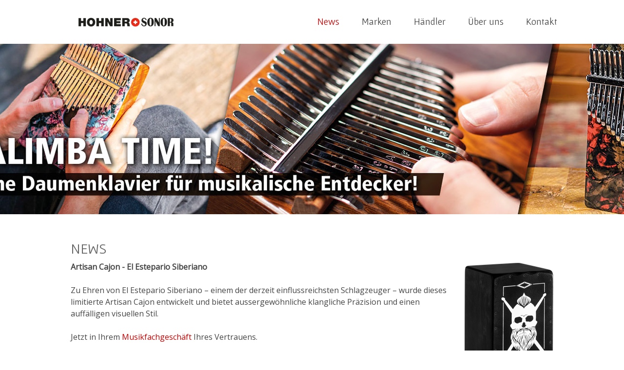

--- FILE ---
content_type: text/html; charset=UTF-8
request_url: https://www.hohner-sonor.ch/
body_size: 16414
content:
<!DOCTYPE html>
<html lang="de-DE"><head>
    <meta charset="utf-8"/>
    <link rel="dns-prefetch preconnect" href="https://u.jimcdn.com/" crossorigin="anonymous"/>
<link rel="dns-prefetch preconnect" href="https://assets.jimstatic.com/" crossorigin="anonymous"/>
<link rel="dns-prefetch preconnect" href="https://image.jimcdn.com" crossorigin="anonymous"/>
<link rel="dns-prefetch preconnect" href="https://fonts.jimstatic.com" crossorigin="anonymous"/>
<meta name="viewport" content="width=device-width, initial-scale=1"/>
<meta http-equiv="X-UA-Compatible" content="IE=edge"/>
<meta name="description" content="Der offizielle Schweizer Vertrieb namhafter Musikinstrumenten Marken wie Hohner, Sonor, Meinl, Ortega, Flight uvm."/>
<meta name="robots" content="index, follow, archive"/>
<meta property="st:section" content="Der offizielle Schweizer Vertrieb namhafter Musikinstrumenten Marken wie Hohner, Sonor, Meinl, Ortega, Flight uvm."/>
<meta name="generator" content="Jimdo Creator"/>
<meta name="twitter:title" content="Home"/>
<meta name="twitter:description" content="Der offizielle Schweizer Vertrieb namhafter Musikinstrumenten Marken wie Hohner, Sonor, Meinl, Ortega, Flight uvm."/>
<meta name="twitter:card" content="summary_large_image"/>
<meta property="og:url" content="https://www.hohner-sonor.ch/"/>
<meta property="og:title" content="Home"/>
<meta property="og:description" content="Der offizielle Schweizer Vertrieb namhafter Musikinstrumenten Marken wie Hohner, Sonor, Meinl, Ortega, Flight uvm."/>
<meta property="og:type" content="website"/>
<meta property="og:locale" content="de_DE"/>
<meta property="og:site_name" content="HOHNER-SONOR AG"/>
<meta name="twitter:image" content="https://image.jimcdn.com/app/cms/image/transf/dimension=1920x1024:format=png/path/s28c5faae752b8a25/image/id5c55feaa9a2e175/version/1763722107/image.png"/>
<meta property="og:image" content="https://image.jimcdn.com/app/cms/image/transf/dimension=1920x1024:format=png/path/s28c5faae752b8a25/image/id5c55feaa9a2e175/version/1763722107/image.png"/>
<meta property="og:image:width" content="705"/>
<meta property="og:image:height" content="1024"/>
<meta property="og:image:secure_url" content="https://image.jimcdn.com/app/cms/image/transf/dimension=1920x1024:format=png/path/s28c5faae752b8a25/image/id5c55feaa9a2e175/version/1763722107/image.png"/><title>Home - HOHNER-SONOR AG</title>
<link rel="shortcut icon" href="https://u.jimcdn.com/cms/o/s28c5faae752b8a25/img/favicon.png?t=1500369984"/>
    
<link rel="canonical" href="https://www.hohner-sonor.ch/"/>

        <script src="https://assets.jimstatic.com/ckies.js.7c38a5f4f8d944ade39b.js"></script>

        <script src="https://assets.jimstatic.com/cookieControl.js.b05bf5f4339fa83b8e79.js"></script>
    <script>window.CookieControlSet.setToNormal();</script>

    <style>html,body{margin:0}.hidden{display:none}.n{padding:5px}#cc-website-title a {text-decoration: none}.cc-m-image-align-1{text-align:left}.cc-m-image-align-2{text-align:right}.cc-m-image-align-3{text-align:center}</style>

        <link href="https://u.jimcdn.com/cms/o/s28c5faae752b8a25/layout/dm_14b7ee604b94d6c91ec418678bb6da3a/css/layout.css?t=1760692912" rel="stylesheet" type="text/css" id="jimdo_layout_css"/>
<script>     /* <![CDATA[ */     /*!  loadCss [c]2014 @scottjehl, Filament Group, Inc.  Licensed MIT */     window.loadCSS = window.loadCss = function(e,n,t){var r,l=window.document,a=l.createElement("link");if(n)r=n;else{var i=(l.body||l.getElementsByTagName("head")[0]).childNodes;r=i[i.length-1]}var o=l.styleSheets;a.rel="stylesheet",a.href=e,a.media="only x",r.parentNode.insertBefore(a,n?r:r.nextSibling);var d=function(e){for(var n=a.href,t=o.length;t--;)if(o[t].href===n)return e.call(a);setTimeout(function(){d(e)})};return a.onloadcssdefined=d,d(function(){a.media=t||"all"}),a};     window.onloadCSS = function(n,o){n.onload=function(){n.onload=null,o&&o.call(n)},"isApplicationInstalled"in navigator&&"onloadcssdefined"in n&&n.onloadcssdefined(o)}     /* ]]> */ </script>     <script>
// <![CDATA[
onloadCSS(loadCss('https://assets.jimstatic.com/web.css.eb85cb55dd9a47226f063339265ecc4f.css') , function() {
    this.id = 'jimdo_web_css';
});
// ]]>
</script>
<link href="https://assets.jimstatic.com/web.css.eb85cb55dd9a47226f063339265ecc4f.css" rel="preload" as="style"/>
<noscript>
<link href="https://assets.jimstatic.com/web.css.eb85cb55dd9a47226f063339265ecc4f.css" rel="stylesheet"/>
</noscript>
    <script>
    //<![CDATA[
        var jimdoData = {"isTestserver":false,"isLcJimdoCom":false,"isJimdoHelpCenter":false,"isProtectedPage":false,"cstok":"","cacheJsKey":"186e98539df89cc886f14e370fca1791cd2ed440","cacheCssKey":"186e98539df89cc886f14e370fca1791cd2ed440","cdnUrl":"https:\/\/assets.jimstatic.com\/","minUrl":"https:\/\/assets.jimstatic.com\/app\/cdn\/min\/file\/","authUrl":"https:\/\/a.jimdo.com\/","webPath":"https:\/\/www.hohner-sonor.ch\/","appUrl":"https:\/\/a.jimdo.com\/","cmsLanguage":"de_DE","isFreePackage":false,"mobile":false,"isDevkitTemplateUsed":true,"isTemplateResponsive":true,"websiteId":"s28c5faae752b8a25","pageId":2712385924,"packageId":3,"shop":{"deliveryTimeTexts":{"1":"1 - 3 Tage Lieferzeit","2":"3 - 5 Tage Lieferzeit","3":"Das Produkt wird beim Lieferanten bestellt. Es muss mit einer l\u00e4ngeren Lieferzeit gerechnet werden."},"checkoutButtonText":"Abschliessen","isReady":false,"currencyFormat":{"pattern":"\u00a4 #,##0.00;\u00a4-#,##0.00","convertedPattern":"$ #,##0.00","symbols":{"GROUPING_SEPARATOR":" ","DECIMAL_SEPARATOR":".","CURRENCY_SYMBOL":"CHF"}},"currencyLocale":"de_CH"},"tr":{"gmap":{"searchNotFound":"Die angegebene Adresse konnte nicht gefunden werden.","routeNotFound":"Die Anfahrtsroute konnte nicht berechnet werden. M\u00f6gliche Gr\u00fcnde: Die Startadresse ist zu ungenau oder zu weit von der Zieladresse entfernt."},"shop":{"checkoutSubmit":{"next":"N\u00e4chster Schritt","wait":"Bitte warten"},"paypalError":"Da ist leider etwas schiefgelaufen. Bitte versuche es erneut!","cartBar":"Zum Warenkorb","maintenance":"Dieser Shop ist vor\u00fcbergehend leider nicht erreichbar. Bitte probieren Sie es sp\u00e4ter noch einmal.","addToCartOverlay":{"productInsertedText":"Der Artikel wurde dem Warenkorb hinzugef\u00fcgt.","continueShoppingText":"Weiter einkaufen","reloadPageText":"neu laden"},"notReadyText":"Dieser Shop ist noch nicht vollst\u00e4ndig eingerichtet.","numLeftText":"Mehr als {:num} Exemplare dieses Artikels sind z.Z. leider nicht verf\u00fcgbar.","oneLeftText":"Es ist leider nur noch ein Exemplar dieses Artikels verf\u00fcgbar."},"common":{"timeout":"Es ist ein Fehler aufgetreten. Die von dir ausgew\u00e4hlte Aktion wurde abgebrochen. Bitte versuche es in ein paar Minuten erneut."},"form":{"badRequest":"Es ist ein Fehler aufgetreten: Die Eingaben konnten leider nicht \u00fcbermittelt werden. Bitte versuche es sp\u00e4ter noch einmal!"}},"jQuery":"jimdoGen002","isJimdoMobileApp":false,"bgConfig":{"id":156089424,"type":"slideshow","options":{"fixed":true,"speed":0},"images":[{"id":10688417524,"url":"https:\/\/image.jimcdn.com\/app\/cms\/image\/transf\/none\/path\/s28c5faae752b8a25\/backgroundarea\/i45b69a26c0d74cd5\/version\/1723646705\/image.jpg","altText":""},{"id":10547944324,"url":"https:\/\/image.jimcdn.com\/app\/cms\/image\/transf\/none\/path\/s28c5faae752b8a25\/backgroundarea\/ib0956e098c83c948\/version\/1684759230\/image.jpg","altText":""},{"id":10442980524,"url":"https:\/\/image.jimcdn.com\/app\/cms\/image\/transf\/none\/path\/s28c5faae752b8a25\/backgroundarea\/i7eb1a9463891720c\/version\/1664974408\/image.jpg","altText":""},{"id":10390215824,"url":"https:\/\/image.jimcdn.com\/app\/cms\/image\/transf\/none\/path\/s28c5faae752b8a25\/backgroundarea\/i9ff2ed98bf68ddb8\/version\/1653918675\/image.jpg","altText":""},{"id":10341526624,"url":"https:\/\/image.jimcdn.com\/app\/cms\/image\/transf\/none\/path\/s28c5faae752b8a25\/backgroundarea\/i38afc1c119258754\/version\/1645105724\/image.jpg","altText":""},{"id":10247458424,"url":"https:\/\/image.jimcdn.com\/app\/cms\/image\/transf\/none\/path\/s28c5faae752b8a25\/backgroundarea\/i8d195cfe2ae807e4\/version\/1629809142\/image.jpg","altText":""},{"id":9474788424,"url":"https:\/\/image.jimcdn.com\/app\/cms\/image\/transf\/none\/path\/s28c5faae752b8a25\/backgroundarea\/i8d063a9561b0ea50\/version\/1529418074\/image.jpg","altText":""},{"id":10176732324,"url":"https:\/\/image.jimcdn.com\/app\/cms\/image\/transf\/none\/path\/s28c5faae752b8a25\/backgroundarea\/ic142de53b2f924ea\/version\/1618486715\/image.jpg","altText":""},{"id":10097820524,"url":"https:\/\/image.jimcdn.com\/app\/cms\/image\/transf\/none\/path\/s28c5faae752b8a25\/backgroundarea\/i62c2ed598134d27f\/version\/1604041689\/image.png","altText":""},{"id":10390234724,"url":"https:\/\/image.jimcdn.com\/app\/cms\/image\/transf\/none\/path\/s28c5faae752b8a25\/backgroundarea\/i4b53bf21fde72fac\/version\/1653919623\/image.jpg","altText":""},{"id":10176733624,"url":"https:\/\/image.jimcdn.com\/app\/cms\/image\/transf\/none\/path\/s28c5faae752b8a25\/backgroundarea\/i6a8c928b875993dd\/version\/1618486971\/image.jpg","altText":""},{"id":9821384824,"url":"https:\/\/image.jimcdn.com\/app\/cms\/image\/transf\/none\/path\/s28c5faae752b8a25\/backgroundarea\/i715e6c3a01e1a253\/version\/1566485040\/image.png","altText":""},{"id":9156030924,"url":"https:\/\/image.jimcdn.com\/app\/cms\/image\/transf\/none\/path\/s28c5faae752b8a25\/backgroundarea\/i324535914d7b0ffd\/version\/1499346514\/image.jpg","altText":""},{"id":9821379324,"url":"https:\/\/image.jimcdn.com\/app\/cms\/image\/transf\/none\/path\/s28c5faae752b8a25\/backgroundarea\/i8752e04ca2655a39\/version\/1566483963\/image.png","altText":"","focalPointX":61.5859375,"focalPointY":20.606203007518796965769070084206759929656982421875},{"id":10176491324,"url":"https:\/\/image.jimcdn.com\/app\/cms\/image\/transf\/none\/path\/s28c5faae752b8a25\/backgroundarea\/i47eace6e42026d81\/version\/1618472380\/image.jpg","altText":""},{"id":9155993724,"url":"https:\/\/image.jimcdn.com\/app\/cms\/image\/transf\/none\/path\/s28c5faae752b8a25\/backgroundarea\/i56e2f51e6d345941\/version\/1499344367\/image.jpg","altText":""},{"id":9474788324,"url":"https:\/\/image.jimcdn.com\/app\/cms\/image\/transf\/none\/path\/s28c5faae752b8a25\/backgroundarea\/i6f85748dd16e062c\/version\/1529418073\/image.jpg","altText":""},{"id":9474788524,"url":"https:\/\/image.jimcdn.com\/app\/cms\/image\/transf\/none\/path\/s28c5faae752b8a25\/backgroundarea\/ibd337fb9626cb2b0\/version\/1529418074\/image.jpg","altText":""}]},"bgFullscreen":null,"responsiveBreakpointLandscape":767,"responsiveBreakpointPortrait":480,"copyableHeadlineLinks":false,"tocGeneration":false,"googlemapsConsoleKey":false,"loggingForAnalytics":false,"loggingForPredefinedPages":false,"isFacebookPixelIdEnabled":false,"userAccountId":"cc71a978-b2ca-4d14-a2d4-a5fadc149d42"};
    // ]]>
</script>

     <script> (function(window) { 'use strict'; var regBuff = window.__regModuleBuffer = []; var regModuleBuffer = function() { var args = [].slice.call(arguments); regBuff.push(args); }; if (!window.regModule) { window.regModule = regModuleBuffer; } })(window); </script>
    <script src="https://assets.jimstatic.com/web.js.58bdb3da3da85b5697c0.js" async="true"></script>
    <script src="https://assets.jimstatic.com/at.js.62588d64be2115a866ce.js"></script>

<script type="text/javascript">
//<![CDATA[
  (function(i,s,o,g,r,a,m){i['GoogleAnalyticsObject']=r;i[r]=i[r]||function(){
  (i[r].q=i[r].q||[]).push(arguments)},i[r].l=1*new Date();a=s.createElement(o),
  m=s.getElementsByTagName(o)[0];a.async=1;a.src=g;m.parentNode.insertBefore(a,m)
  })(window,document,'script','https://www.google-analytics.com/analytics.js','ga');

  ga('create', 'UA-104377263-1', 'auto');
  ga('send', 'pageview');

//]]>
</script>
    
</head>

<body class="body cc-page cc-page-index cc-indexpage j-m-gallery-styles j-m-video-styles j-m-hr-styles j-m-header-styles j-m-text-styles j-m-emotionheader-styles j-m-htmlCode-styles j-m-rss-styles j-m-form-styles-disabled j-m-table-styles j-m-textWithImage-styles j-m-downloadDocument-styles j-m-imageSubtitle-styles j-m-flickr-styles j-m-googlemaps-styles j-m-blogSelection-styles-disabled j-m-comment-styles-disabled j-m-jimdo-styles j-m-profile-styles j-m-guestbook-styles j-m-promotion-styles j-m-twitter-styles j-m-hgrid-styles j-m-shoppingcart-styles j-m-catalog-styles j-m-product-styles-disabled j-m-facebook-styles j-m-sharebuttons-styles j-m-formnew-styles-disabled j-m-callToAction-styles j-m-turbo-styles j-m-spacing-styles j-m-googleplus-styles j-m-dummy-styles j-m-search-styles j-m-booking-styles j-m-socialprofiles-styles j-footer-styles cc-pagemode-default cc-content-parent" id="page-2712385924">

<div id="cc-inner" class="cc-content-parent">
  <input type="checkbox" id="jtpl-navigation__checkbox" class="jtpl-navigation__checkbox"/><!-- _main.sass --><div class="jtpl-main cc-content-parent">

    <!-- _background-area.sass -->
    <div class="jtpl-background-area" background-area="fullscreen"></div>
    <!-- END _background-area.sass -->

    <!-- _cart.sass -->
    <div class="jtpl-cart">
      
    </div>
    <!-- END _cart.sass -->

    <!-- _header.sass -->
    <header class="jtpl-header navigation-colors"><div class="jtpl-topbar-section navigation-vertical-alignment">
        <div class="jtpl-logo">
          <div id="cc-website-logo" class="cc-single-module-element"><div id="cc-m-14506334424" class="j-module n j-imageSubtitle"><div class="cc-m-image-container"><figure class="cc-imagewrapper cc-m-image-align-3">
<a href="https://www.hohner-sonor.ch/" target="_self"><img srcset="https://image.jimcdn.com/app/cms/image/transf/dimension=229x10000:format=png/path/s28c5faae752b8a25/image/i636ea3e27821baa0/version/1703775355/image.png 229w, https://image.jimcdn.com/app/cms/image/transf/dimension=320x10000:format=png/path/s28c5faae752b8a25/image/i636ea3e27821baa0/version/1703775355/image.png 320w, https://image.jimcdn.com/app/cms/image/transf/dimension=458x10000:format=png/path/s28c5faae752b8a25/image/i636ea3e27821baa0/version/1703775355/image.png 458w" sizes="(min-width: 229px) 229px, 100vw" id="cc-m-imagesubtitle-image-14506334424" src="https://image.jimcdn.com/app/cms/image/transf/dimension=229x10000:format=png/path/s28c5faae752b8a25/image/i636ea3e27821baa0/version/1703775355/image.png" alt="HOHNER-SONOR AG" class="" data-src-width="4961" data-src-height="606" data-src="https://image.jimcdn.com/app/cms/image/transf/dimension=229x10000:format=png/path/s28c5faae752b8a25/image/i636ea3e27821baa0/version/1703775355/image.png" data-image-id="9156051424"/></a>    

</figure>
</div>
<div class="cc-clear"></div>
<script id="cc-m-reg-14506334424">// <![CDATA[

    window.regModule("module_imageSubtitle", {"data":{"imageExists":true,"hyperlink":"","hyperlink_target":"","hyperlinkAsString":"","pinterest":"0","id":14506334424,"widthEqualsContent":"1","resizeWidth":"229","resizeHeight":28},"id":14506334424});
// ]]>
</script></div></div>
        </div>

        <!-- _navigation.sass -->
        <div class="jtpl-navigation">
          <nav><div data-container="navigation"><div class="j-nav-variant-nested"><ul class="cc-nav-level-0 j-nav-level-0"><li id="cc-nav-view-2712385924" class="jmd-nav__list-item-0 cc-nav-current j-nav-current jmd-nav__item--current"><a href="/" data-link-title="News" class="cc-nav-current j-nav-current jmd-nav__link--current">News</a></li><li id="cc-nav-view-2697223324" class="jmd-nav__list-item-0"><a href="/marken/" data-link-title="Marken">Marken</a></li><li id="cc-nav-view-2705038424" class="jmd-nav__list-item-0"><a href="/haendler/" data-link-title="Händler">Händler</a></li><li id="cc-nav-view-2697223224" class="jmd-nav__list-item-0"><a href="/über-uns/" data-link-title="Über uns">Über uns</a></li><li id="cc-nav-view-2697223824" class="jmd-nav__list-item-0"><a href="/kontakt/" data-link-title="Kontakt">Kontakt</a></li></ul></div></div>
          </nav>
</div>
        <!-- END _navigation.sass -->

        <!-- _mobile-navigation.sass -->
        <label for="jtpl-navigation__checkbox" class="jtpl-navigation__label navigation-colors__menu-icon">
          <span class="jtpl-navigation__borders navigation-colors__menu-icon"></span>
        </label>
        <div class="jtpl-mobile-navigation navigation-colors">
          <div data-container="navigation"><div class="j-nav-variant-nested"><ul class="cc-nav-level-0 j-nav-level-0"><li id="cc-nav-view-2712385924" class="jmd-nav__list-item-0 cc-nav-current j-nav-current jmd-nav__item--current"><a href="/" data-link-title="News" class="cc-nav-current j-nav-current jmd-nav__link--current">News</a></li><li id="cc-nav-view-2697223324" class="jmd-nav__list-item-0"><a href="/marken/" data-link-title="Marken">Marken</a></li><li id="cc-nav-view-2705038424" class="jmd-nav__list-item-0"><a href="/haendler/" data-link-title="Händler">Händler</a></li><li id="cc-nav-view-2697223224" class="jmd-nav__list-item-0"><a href="/über-uns/" data-link-title="Über uns">Über uns</a></li><li id="cc-nav-view-2697223824" class="jmd-nav__list-item-0"><a href="/kontakt/" data-link-title="Kontakt">Kontakt</a></li></ul></div></div>
        </div>
        <!-- END _mobile-navigation.sass -->

      </div>

    </header><!-- END _header.sass --><!-- _subnavigation.sass --><nav class="jtpl-subnavigation subnavigation-colors"><div class="jtpl-subnavigation__inner-nav2 navigation-alignment">
        <div data-container="navigation"><div class="j-nav-variant-nested"></div></div>
      </div>
      <div class="jtpl-subnavigation__inner-nav3 navigation-alignment">
        <div data-container="navigation"><div class="j-nav-variant-nested"></div></div>
      </div>
    </nav><!-- END _subnavigation.sass --><!-- _title.sass --><div class="jtpl-title" data-features="boxed" background-area="stripe" background-area-default="">
      
    </div>
    <!-- END _title.sass -->

    <!-- _section.sass -->
    <div class="jtpl-section cc-content-parent">

      <div class="jtpl-content content-options cc-content-parent">
        <div class="jtpl-content__inner content-padding cc-content-parent">
          <div class="jtpl-breadcrumb breadcrumb-options">
            <div data-container="navigation"><div class="j-nav-variant-breadcrumb"><ol itemscope="true" itemtype="http://schema.org/BreadcrumbList"><li itemscope="true" itemprop="itemListElement" itemtype="http://schema.org/ListItem" class="cc-nav-current j-nav-current"><a href="/" data-link-title="News" itemprop="item" class="cc-nav-current j-nav-current"><span itemprop="name">News</span></a><meta itemprop="position" content="1"/></li></ol></div></div>
          </div>
          <div id="content_area" data-container="content"><div id="content_start"></div>
        
        <div id="cc-matrix-4280353224"><div id="cc-m-14592146324" class="j-module n j-header "><h1 class="" id="cc-m-header-14592146324">News</h1></div><div id="cc-m-17005488424" class="j-module n j-textWithImage "><figure class="cc-imagewrapper cc-m-image-align-2">
<img srcset="https://image.jimcdn.com/app/cms/image/transf/dimension=182x1024:format=png/path/s28c5faae752b8a25/image/id5c55feaa9a2e175/version/1763722107/image.png 182w, https://image.jimcdn.com/app/cms/image/transf/dimension=320x1024:format=png/path/s28c5faae752b8a25/image/id5c55feaa9a2e175/version/1763722107/image.png 320w, https://image.jimcdn.com/app/cms/image/transf/dimension=364x1024:format=png/path/s28c5faae752b8a25/image/id5c55feaa9a2e175/version/1763722107/image.png 364w" sizes="(min-width: 182px) 182px, 100vw" id="cc-m-textwithimage-image-17005488424" src="https://image.jimcdn.com/app/cms/image/transf/dimension=182x1024:format=png/path/s28c5faae752b8a25/image/id5c55feaa9a2e175/version/1763722107/image.png" alt="" class="" data-src-width="1376" data-src-height="2000" data-src="https://image.jimcdn.com/app/cms/image/transf/dimension=182x1024:format=png/path/s28c5faae752b8a25/image/id5c55feaa9a2e175/version/1763722107/image.png" data-image-id="10807666524"/>    

</figure>
<div>
    <div id="cc-m-textwithimage-17005488424" data-name="text" data-action="text" class="cc-m-textwithimage-inline-rte">
        <p>
    <strong>Artisan Cajon - El Estepario Siberiano</strong>
</p>

<p>
     
</p>

<p>
    Zu Ehren von El Estepario Siberiano – einem der derzeit einflussreichsten Schlagzeuger – wurde dieses limitierte Artisan Cajon entwickelt und bietet aussergewöhnliche klangliche Präzision und
    einen auffälligen visuellen Stil. 
</p>

<p>
     
</p>

<p>
    Jetzt in Ihrem <a href="/haendler/" title="Händler">Musikfachgeschäft</a> Ihres Vertrauens. 
</p>    </div>
</div>

<div class="cc-clear"></div>
<script id="cc-m-reg-17005488424">// <![CDATA[

    window.regModule("module_textWithImage", {"data":{"imageExists":true,"hyperlink":"","hyperlink_target":"","hyperlinkAsString":"","pinterest":"0","id":17005488424,"widthEqualsContent":"0","resizeWidth":"182","resizeHeight":265},"id":17005488424});
// ]]>
</script></div><div id="cc-m-17005488324" class="j-module n j-spacing ">
    <div class="cc-m-spacer" style="height: 20px;">
    
</div>

</div><div id="cc-m-17005487124" class="j-module n j-textWithImage "><figure class="cc-imagewrapper cc-m-image-align-1">
<img srcset="https://image.jimcdn.com/app/cms/image/transf/dimension=320x1024:format=jpg/path/s28c5faae752b8a25/image/i1a5d136cab1b37cc/version/1763721057/image.jpg 320w, https://image.jimcdn.com/app/cms/image/transf/dimension=495x1024:format=jpg/path/s28c5faae752b8a25/image/i1a5d136cab1b37cc/version/1763721057/image.jpg 495w, https://image.jimcdn.com/app/cms/image/transf/dimension=640x1024:format=jpg/path/s28c5faae752b8a25/image/i1a5d136cab1b37cc/version/1763721057/image.jpg 640w, https://image.jimcdn.com/app/cms/image/transf/dimension=960x1024:format=jpg/path/s28c5faae752b8a25/image/i1a5d136cab1b37cc/version/1763721057/image.jpg 960w, https://image.jimcdn.com/app/cms/image/transf/dimension=990x1024:format=jpg/path/s28c5faae752b8a25/image/i1a5d136cab1b37cc/version/1763721057/image.jpg 990w" sizes="(min-width: 495px) 495px, 100vw" id="cc-m-textwithimage-image-17005487124" src="https://image.jimcdn.com/app/cms/image/transf/dimension=495x1024:format=jpg/path/s28c5faae752b8a25/image/i1a5d136cab1b37cc/version/1763721057/image.jpg" alt="" class="" data-src-width="5008" data-src-height="3336" data-src="https://image.jimcdn.com/app/cms/image/transf/dimension=495x1024:format=jpg/path/s28c5faae752b8a25/image/i1a5d136cab1b37cc/version/1763721057/image.jpg" data-image-id="10807660524"/>    

</figure>
<div>
    <div id="cc-m-textwithimage-17005487124" data-name="text" data-action="text" class="cc-m-textwithimage-inline-rte">
        <p>
    <strong>SONOR Safari Glockenspiel</strong>
</p>

<p>
     
</p>

<p>
    Das neue Safari Glockenspiel von SONOR lässt sich praktisch zusammenrollen und in der dazugehörigen Aufbewahrungsbox verstauen -  ein perfektes Weihnachtsgeschenk für kleine
    Musikbegeisterte. 
</p>

<p>
     
</p>

<p>
    Jetzt in Ihrem <a href="/haendler/" title="Händler">Musikfachgeschäft</a> Ihres Vertrauens. 
</p>    </div>
</div>

<div class="cc-clear"></div>
<script id="cc-m-reg-17005487124">// <![CDATA[

    window.regModule("module_textWithImage", {"data":{"imageExists":true,"hyperlink":"","hyperlink_target":"","hyperlinkAsString":"","pinterest":"0","id":17005487124,"widthEqualsContent":"0","resizeWidth":"495","resizeHeight":330},"id":17005487124});
// ]]>
</script></div><div id="cc-m-16943744424" class="j-module n j-spacing ">
    <div class="cc-m-spacer" style="height: 20px;">
    
</div>

</div><div id="cc-m-16996078324" class="j-module n j-header "><h1 class="" id="cc-m-header-16996078324">MOMENTUM - the brand-new SONOR drum series</h1></div><div id="cc-m-16996078424" class="j-module n j-imageSubtitle "><figure class="cc-imagewrapper cc-m-image-align-1 cc-m-width-maxed">
<img srcset="https://image.jimcdn.com/app/cms/image/transf/dimension=320x10000:format=png/path/s28c5faae752b8a25/image/i68ba90990513a3bc/version/1760692759/image.png 320w, https://image.jimcdn.com/app/cms/image/transf/dimension=640x10000:format=png/path/s28c5faae752b8a25/image/i68ba90990513a3bc/version/1760692759/image.png 640w, https://image.jimcdn.com/app/cms/image/transf/dimension=960x10000:format=png/path/s28c5faae752b8a25/image/i68ba90990513a3bc/version/1760692759/image.png 960w, https://image.jimcdn.com/app/cms/image/transf/dimension=990x10000:format=png/path/s28c5faae752b8a25/image/i68ba90990513a3bc/version/1760692759/image.png 990w, https://image.jimcdn.com/app/cms/image/transf/dimension=1280x10000:format=png/path/s28c5faae752b8a25/image/i68ba90990513a3bc/version/1760692759/image.png 1280w, https://image.jimcdn.com/app/cms/image/transf/none/path/s28c5faae752b8a25/image/i68ba90990513a3bc/version/1760692759/image.png 1584w" sizes="(min-width: 990px) 990px, 100vw" id="cc-m-imagesubtitle-image-16996078424" src="https://image.jimcdn.com/app/cms/image/transf/dimension=990x10000:format=png/path/s28c5faae752b8a25/image/i68ba90990513a3bc/version/1760692759/image.png" alt="" class="" data-src-width="1584" data-src-height="396" data-src="https://image.jimcdn.com/app/cms/image/transf/dimension=990x10000:format=png/path/s28c5faae752b8a25/image/i68ba90990513a3bc/version/1760692759/image.png" data-image-id="10798834024"/>    

</figure>

<div class="cc-clear"></div>
<script id="cc-m-reg-16996078424">// <![CDATA[

    window.regModule("module_imageSubtitle", {"data":{"imageExists":true,"hyperlink":"","hyperlink_target":"","hyperlinkAsString":"","pinterest":"0","id":16996078424,"widthEqualsContent":"1","resizeWidth":"990","resizeHeight":248},"id":16996078424});
// ]]>
</script></div><div id="cc-m-16996078724" class="j-module n j-text "><p>
    SONOR präsentiert die brandneue Drum-Serie „MOMENTUM“ – Made in Germany. Sie vereint 150 Jahre Handwerkskunst mit einem modernen Konzept. MOMENTUM ist mehr als eine neue Produktreihe: Sie steht
    für den Moment, in dem Tradition auf Fortschritt trifft.<br/>
    <br/>
    Die Kessel aus Ahorn, Birke oder Buche basieren auf SONORs beliebtem 9-lagigen Aufbau (6 mm). Vier hochwertige Finishes – darunter das exklusive „California Burl“ – sorgen für den perfekten Look.
    Ausgestattet mit bewährten SONOR-Innovationen wie dem ProLite T.A.R.-Tomhalter und dem Sound Sustainer System setzt MOMENTUM auch technisch neue Massstäbe.
</p>

<p>
     
</p>

<p>
    <span>Jetzt im </span><a href="/haendler/" title="Händler">Musikfachgeschäft </a><span>Ihres Vertrauens bestellen. </span>
</p></div><div id="cc-m-16978723424" class="j-module n j-spacing ">
    <div class="cc-m-spacer" style="height: 50px;">
    
</div>

</div><div id="cc-m-16972815324" class="j-module n j-textWithImage "><figure class="cc-imagewrapper cc-m-image-align-1">
<img srcset="https://image.jimcdn.com/app/cms/image/transf/dimension=320x1024:format=jpg/path/s28c5faae752b8a25/image/i23872eaaf2de49d6/version/1753178666/image.jpg 320w, https://image.jimcdn.com/app/cms/image/transf/dimension=451x1024:format=jpg/path/s28c5faae752b8a25/image/i23872eaaf2de49d6/version/1753178666/image.jpg 451w, https://image.jimcdn.com/app/cms/image/transf/dimension=640x1024:format=jpg/path/s28c5faae752b8a25/image/i23872eaaf2de49d6/version/1753178666/image.jpg 640w, https://image.jimcdn.com/app/cms/image/transf/dimension=902x1024:format=jpg/path/s28c5faae752b8a25/image/i23872eaaf2de49d6/version/1753178666/image.jpg 902w" sizes="(min-width: 451px) 451px, 100vw" id="cc-m-textwithimage-image-16972815324" src="https://image.jimcdn.com/app/cms/image/transf/dimension=451x1024:format=jpg/path/s28c5faae752b8a25/image/i23872eaaf2de49d6/version/1753178666/image.jpg" alt="" class="" data-src-width="4803" data-src-height="3790" data-src="https://image.jimcdn.com/app/cms/image/transf/dimension=451x1024:format=jpg/path/s28c5faae752b8a25/image/i23872eaaf2de49d6/version/1753178666/image.jpg" data-image-id="10779638424"/>    

</figure>
<div>
    <div id="cc-m-textwithimage-16972815324" data-name="text" data-action="text" class="cc-m-textwithimage-inline-rte">
        <p>
    <span style="color: #333333; font-family: 'playfair display', georgia, 'times new roman', serif; font-size: 24px;">SONOR 150th Anniversary AQ2 Shell Set</span>
</p>

<p>
     
</p>

<h2 style="font-size: 1.5em; color: #000000; font-family: Roboto, sans-serif;">
    <span style="font-size: 18px; color: #454545;"><span style="font-family: 'playfair display', georgia, 'times new roman', serif;">150 Jahre Tradition - Qualität - Handwerkskunst</span></span>
</h2>

<p style="font-family: Roboto, sans-serif; font-size: 14px; line-height: 1.5; color: #000000;">
    <span style="font-size: 16px; color: #454545;">Kein Strom, kein fliessendes Wasser, geheizt wurde mit Feuer – und an Autos war noch vorerst noch nicht zu denken. Wer reisen wollte, musste sich
    ein teures Zugticket leisten.</span><br/>
    <span style="font-size: 16px; color: #454545;">So sah das Leben 1875 aus, als Johannes Link in Weissenfels an der Saale eine Werkstatt für Felle und Militärtrommeln eröffnet. Das Unternehmen
    Sonor war gegründet.</span><br/>
    <span style="font-size: 16px; color: #454545;">Unzählige Schlaginstrumente später können wir in diesem Jahr das 150 jährige Jubiläum von Sonor feiern. Passend dazu ist das AQ2
    150<sup>th</sup> Anniversary Set für kurze Zeit in einer limitieren Jubiläumsedition erhältlich. </span>
</p>

<p style="font-family: Roboto, sans-serif; font-size: 14px; line-height: 1.5; color: #000000;">
     
</p>

<p style="font-family: Roboto, sans-serif; font-size: 14px; line-height: 1.5; color: #000000;">
    <span style="color: #444444; font-family: 'Open Sans', sans-serif, google; font-size: 16px;"> Jetzt im </span><a href="/haendler/" title="Händler" style="font-family: 'Open Sans', sans-serif, google; font-size: 16px;">Musikfachgeschäft </a><span style="color: #444444; font-family: 'Open Sans', sans-serif, google; font-size: 16px;">Ihres
    Vertrauens bestellen. </span>
</p>

<p style="font-family: Roboto, sans-serif; font-size: 14px; line-height: 1.5; color: #000000;">
     
</p>

<p style="font-family: Roboto, sans-serif; font-size: 14px; line-height: 1.5; color: #000000;">
     
</p>    </div>
</div>

<div class="cc-clear"></div>
<script id="cc-m-reg-16972815324">// <![CDATA[

    window.regModule("module_textWithImage", {"data":{"imageExists":true,"hyperlink":"","hyperlink_target":"","hyperlinkAsString":"","pinterest":"0","id":16972815324,"widthEqualsContent":"0","resizeWidth":"451","resizeHeight":356},"id":16972815324});
// ]]>
</script></div><div id="cc-m-16943740424" class="j-module n j-hgrid ">    <div class="cc-m-hgrid-column" style="width: 49%;">
        <div id="cc-matrix-4903932024"><div id="cc-m-16943188224" class="j-module n j-header "><h3 class="" id="cc-m-header-16943188224">ORTEGA Ukulele Set - für den leichten Einstieg</h3></div><div id="cc-m-16943740724" class="j-module n j-text "><p>
    Dieses neue Ukulele Set von ORTEGA richtet sich speziell an Einsteiger/innen. Das Set überzeugt durch die hochwertige Ukulele mit einer Sapele Decke und dem praktischen Zubehör.
</p>

<p>
     
</p>

<p>
    Set-Inhalt:
</p>

<p>
    Ukulele in Soprano oder Concert Grösse (Sapele, Satin Finish)
</p>

<p>
    Gepolsterter Gigbag
</p>

<p>
    Ukulele Gurt
</p>

<p>
    Picks
</p>

<p>
    Stimmgerät
</p>

<p>
     
</p>

<p>
    Dieses Set bietet ein attraktives Preis-/Leistungsverhältnis und ist exklusiv in der Schweiz erhältlich. Jetzt im <a href="/haendler/" title="Händler">Musikfachgeschäft </a>Ihres Vertrauens bestellen. Ab CHF 89
</p></div></div>    </div>
            <div class="cc-m-hgrid-separator" data-display="cms-only"><div></div></div>
        <div class="cc-m-hgrid-column last" style="width: 49%;">
        <div id="cc-matrix-4903932124"><div id="cc-m-16945542324" class="j-module n j-gallery "><div id="cc-m-gallery-16945542324" class="cc-m-gallery-container            cc-m-gallery-slider                        cc-m-gallery-slider-fullscreen-enabled           ">
        <ul>
                    <li>
                
                <a rel="lightbox[16945542324]" href="javascript:" data-href="https://image.jimcdn.com/app/cms/image/transf/none/path/s28c5faae752b8a25/image/i2b5c394186fca4f6/version/1744807316/image.png" data-title=""><img src="https://image.jimcdn.com/app/cms/image/transf/none/path/s28c5faae752b8a25/image/i2b5c394186fca4f6/version/1744807316/image.png" data-orig-width="1360" data-orig-height="2000" alt=""/></a>            </li>
                    <li>
                
                <a rel="lightbox[16945542324]" href="javascript:" data-href="https://image.jimcdn.com/app/cms/image/transf/none/path/s28c5faae752b8a25/image/i19b15cc39f36cfd6/version/1744807316/image.jpg" data-title=""><img src="https://image.jimcdn.com/app/cms/image/transf/none/path/s28c5faae752b8a25/image/i19b15cc39f36cfd6/version/1744807316/image.jpg" data-orig-width="2000" data-orig-height="2000" alt=""/></a>            </li>
                    <li>
                
                <a rel="lightbox[16945542324]" href="javascript:" data-href="https://image.jimcdn.com/app/cms/image/transf/none/path/s28c5faae752b8a25/image/ia28a40f0a0244c54/version/1744807316/image.png" data-title=""><img src="https://image.jimcdn.com/app/cms/image/transf/none/path/s28c5faae752b8a25/image/ia28a40f0a0244c54/version/1744807316/image.png" data-orig-width="690" data-orig-height="2000" alt=""/></a>            </li>
                    <li>
                
                <a rel="lightbox[16945542324]" href="javascript:" data-href="https://image.jimcdn.com/app/cms/image/transf/dimension=2048x2048:format=jpg/path/s28c5faae752b8a25/image/i67e37ac051ab4506/version/1744807382/image.jpg" data-title=""><img src="https://image.jimcdn.com/app/cms/image/transf/dimension=2048x2048:format=jpg/path/s28c5faae752b8a25/image/i67e37ac051ab4506/version/1744807382/image.jpg" data-orig-width="1367" data-orig-height="2048" alt=""/></a>            </li>
            </ul>

    
        <a href="javascript:" class="cc-m-gallery-slider-fullscreen               cc-m-gallery-slider-thumbnails-disabled"></a>
    

</div>
<script id="cc-m-reg-16945542324">// <![CDATA[

    window.regModule("module_gallery", {"view":"5","countImages":4,"variant":"slider","selector":"#cc-m-gallery-16945542324","imageCount":4,"enlargeable":"1","multiUpload":true,"autostart":1,"pause":"4","showSliderThumbnails":0,"coolSize":"2","coolPadding":"0","stackCount":"3","stackPadding":"3","options":{"pinterest":"0"},"id":16945542324});
// ]]>
</script></div></div>    </div>
    
<div class="cc-m-hgrid-overlay" data-display="cms-only"></div>

<br class="cc-clear"/>

</div><div id="cc-m-16865401324" class="j-module n j-spacing ">
    <div class="cc-m-spacer" style="height: 20px;">
    
</div>

</div><div id="cc-m-16943743324" class="j-module n j-hr ">    <hr/>
</div><div id="cc-m-16943743524" class="j-module n j-spacing ">
    <div class="cc-m-spacer" style="height: 20px;">
    
</div>

</div><div id="cc-m-16943187724" class="j-module n j-hgrid ">    <div class="cc-m-hgrid-column" style="width: 49%;">
        <div id="cc-matrix-4903822024"><div id="cc-m-16943190924" class="j-module n j-gallery "><div id="cc-m-gallery-16943190924" class="cc-m-gallery-container            cc-m-gallery-slider                        cc-m-gallery-slider-fullscreen-enabled           ">
        <ul>
                    <li>
                
                <a rel="lightbox[16943190924]" href="javascript:" data-href="https://image.jimcdn.com/app/cms/image/transf/none/path/s28c5faae752b8a25/image/ibe0a1e89663b0fa3/version/1744101670/image.png" data-title=""><img src="https://image.jimcdn.com/app/cms/image/transf/none/path/s28c5faae752b8a25/image/ibe0a1e89663b0fa3/version/1744101670/image.png" data-orig-width="500" data-orig-height="388" alt=""/></a>            </li>
                    <li>
                
                <a rel="lightbox[16943190924]" href="javascript:" data-href="https://image.jimcdn.com/app/cms/image/transf/none/path/s28c5faae752b8a25/image/i050b4310e9ddf1e8/version/1744101670/image.png" data-title=""><img src="https://image.jimcdn.com/app/cms/image/transf/none/path/s28c5faae752b8a25/image/i050b4310e9ddf1e8/version/1744101670/image.png" data-orig-width="500" data-orig-height="388" alt=""/></a>            </li>
            </ul>

    
        <a href="javascript:" class="cc-m-gallery-slider-fullscreen               cc-m-gallery-slider-thumbnails-disabled"></a>
    

</div>
<script id="cc-m-reg-16943190924">// <![CDATA[

    window.regModule("module_gallery", {"view":"5","countImages":2,"variant":"slider","selector":"#cc-m-gallery-16943190924","imageCount":2,"enlargeable":"1","multiUpload":true,"autostart":1,"pause":"4","showSliderThumbnails":0,"coolSize":"1","coolPadding":"3","stackCount":"3","stackPadding":"3","options":{"pinterest":"0"},"id":16943190924});
// ]]>
</script></div></div>    </div>
            <div class="cc-m-hgrid-separator" data-display="cms-only"><div></div></div>
        <div class="cc-m-hgrid-column last" style="width: 49%;">
        <div id="cc-matrix-4903822124"><div id="cc-m-16943740524" class="j-module n j-header "><h3 class="" id="cc-m-header-16943740524">Neue, erfrischende SONOR AQ1 Finishes</h3></div><div id="cc-m-16943191424" class="j-module n j-text "><p>
    Starten Sie farbenfroh in den Frühling mit den neuen AQ1 Finishes: <strong>L</strong><span style="font-weight: 700 !important;">ite Green und Lite Yellow.</span>
</p>

<p>
     
</p>

<p>
    Das SONOR AQ1 Studio Set setzt sich wie folgt zusammen: Bass Drum 20"x16" / Snare Drum 14”x6" / Tom Tom 10"x07" &amp; 12”x08" / Floor Tom 14"x13", inklusive Hardware Set
</p>

<p>
     
</p>

<p>
    <strong>Material</strong>: Birke
</p>

<p>
    <strong>Kessel Hardware Finish</strong>: verchromt
</p>

<p>
    <strong>Features</strong>: mit Bass Drum Mount (Rosette) 
</p>

<p>
     
</p>

<p>
    Jetzt im <a href="/haendler/" title="Händler">Musikfachgeschäft </a>Ihres Vertrauens bestellen.
</p></div></div>    </div>
    
<div class="cc-m-hgrid-overlay" data-display="cms-only"></div>

<br class="cc-clear"/>

</div><div id="cc-m-16943205924" class="j-module n j-hr ">    <hr/>
</div><div id="cc-m-16881388424" class="j-module n j-spacing ">
    <div class="cc-m-spacer" style="height: 20px;">
    
</div>

</div><div id="cc-m-16865385324" class="j-module n j-hgrid ">    <div class="cc-m-hgrid-column" style="width: 49%;">
        <div id="cc-matrix-4887666524"><div id="cc-m-16881388124" class="j-module n j-header "><h3 class="" id="cc-m-header-16881388124">Bringen Sie Farbe in Ihr Leben</h3></div><div id="cc-m-16943192824" class="j-module n j-text "><p>
    Die farbenfrohen Designer Kalimbas von MEINL Percussion sind wunderschöne Hingucker. Sie müssen keine musikalischen Vorkenntnisse haben. Egal in welcher Reihenfolge Sie die Töne spielen - es
    klingt immer harmonisch. Es sind drei bunte Modelle erhältlich.
</p>

<p>
     
</p>

<p>
    Jetzt im <a href="/haendler/" title="Händler">Musikfachgeschäft</a> Ihres Vertrauens.
</p></div></div>    </div>
            <div class="cc-m-hgrid-separator" data-display="cms-only"><div></div></div>
        <div class="cc-m-hgrid-column last" style="width: 49%;">
        <div id="cc-matrix-4887666624"><div id="cc-m-16943193024" class="j-module n j-gallery "><div class="cc-m-gallery-container cc-m-gallery-cool clearover" id="cc-m-gallery-16943193024">
    <div class="cc-m-gallery-cool-item" id="gallery_thumb_10755657324">
        <div>
            
                <a rel="lightbox[16943193024]" href="javascript:" data-href="https://image.jimcdn.com/app/cms/image/transf/dimension=2048x2048:format=png/path/s28c5faae752b8a25/image/ie0c1c9759ee11df7/version/1744102203/image.png" data-title=""><img src="https://image.jimcdn.com/app/cms/image/transf/dimension=1920x400:format=png/path/s28c5faae752b8a25/image/ie0c1c9759ee11df7/version/1744102203/image.png" data-orig-width="1446" data-orig-height="2048" alt=""/></a>        </div>
    </div>
    <div class="cc-m-gallery-cool-item" id="gallery_thumb_10755657424">
        <div>
            
                <a rel="lightbox[16943193024]" href="javascript:" data-href="https://image.jimcdn.com/app/cms/image/transf/dimension=2048x2048:format=png/path/s28c5faae752b8a25/image/id84b802b417b3198/version/1744102203/image.png" data-title=""><img src="https://image.jimcdn.com/app/cms/image/transf/dimension=1920x400:format=png/path/s28c5faae752b8a25/image/id84b802b417b3198/version/1744102203/image.png" data-orig-width="1437" data-orig-height="2048" alt=""/></a>        </div>
    </div>
    <div class="cc-m-gallery-cool-item" id="gallery_thumb_10755657524">
        <div>
            
                <a rel="lightbox[16943193024]" href="javascript:" data-href="https://image.jimcdn.com/app/cms/image/transf/dimension=2048x2048:format=png/path/s28c5faae752b8a25/image/i55d74b8fdefec9fd/version/1744102203/image.png" data-title=""><img src="https://image.jimcdn.com/app/cms/image/transf/dimension=1920x400:format=png/path/s28c5faae752b8a25/image/i55d74b8fdefec9fd/version/1744102203/image.png" data-orig-width="1439" data-orig-height="2048" alt=""/></a>        </div>
    </div>
</div>
<script id="cc-m-reg-16943193024">// <![CDATA[

    window.regModule("module_gallery", {"view":"3","countImages":3,"variant":"cool","selector":"#cc-m-gallery-16943193024","imageCount":3,"enlargeable":"1","multiUpload":true,"autostart":1,"pause":"4","showSliderThumbnails":1,"coolSize":"1","coolPadding":"12","stackCount":"3","stackPadding":"3","options":{"pinterest":"0"},"id":16943193024});
// ]]>
</script></div></div>    </div>
    
<div class="cc-m-hgrid-overlay" data-display="cms-only"></div>

<br class="cc-clear"/>

</div><div id="cc-m-16943207024" class="j-module n j-spacing ">
    <div class="cc-m-spacer" style="height: 20px;">
    
</div>

</div><div id="cc-m-16943206824" class="j-module n j-hr ">    <hr/>
</div><div id="cc-m-16886151224" class="j-module n j-spacing ">
    <div class="cc-m-spacer" style="height: 20px;">
    
</div>

</div><div id="cc-m-16863631724" class="j-module n j-hgrid ">    <div class="cc-m-hgrid-column" style="width: 49%;">
        <div id="cc-matrix-4887245624"><div id="cc-m-16943201324" class="j-module n j-gallery "><div class="cc-m-gallery-container cc-m-gallery-cool clearover" id="cc-m-gallery-16943201324">
    <div class="cc-m-gallery-cool-item" id="gallery_thumb_10755660424">
        <div>
            
                <a rel="lightbox[16943201324]" href="javascript:" data-href="https://image.jimcdn.com/app/cms/image/transf/none/path/s28c5faae752b8a25/image/id19ff8c7f37c9596/version/1744102544/image.png" data-title=""><img src="https://image.jimcdn.com/app/cms/image/transf/dimension=1920x400:format=png/path/s28c5faae752b8a25/image/id19ff8c7f37c9596/version/1744102544/image.png" data-orig-width="800" data-orig-height="800" alt=""/></a>        </div>
    </div>
    <div class="cc-m-gallery-cool-item" id="gallery_thumb_10755660524">
        <div>
            
                <a rel="lightbox[16943201324]" href="javascript:" data-href="https://image.jimcdn.com/app/cms/image/transf/none/path/s28c5faae752b8a25/image/ife22344201ad502d/version/1744102544/image.png" data-title=""><img src="https://image.jimcdn.com/app/cms/image/transf/dimension=1920x400:format=png/path/s28c5faae752b8a25/image/ife22344201ad502d/version/1744102544/image.png" data-orig-width="800" data-orig-height="800" alt=""/></a>        </div>
    </div>
</div>
<script id="cc-m-reg-16943201324">// <![CDATA[

    window.regModule("module_gallery", {"view":"3","countImages":2,"variant":"cool","selector":"#cc-m-gallery-16943201324","imageCount":2,"enlargeable":"1","multiUpload":true,"autostart":1,"pause":"4","showSliderThumbnails":1,"coolSize":"2","coolPadding":"1","stackCount":"3","stackPadding":"3","options":{"pinterest":"0"},"id":16943201324});
// ]]>
</script></div></div>    </div>
            <div class="cc-m-hgrid-separator" data-display="cms-only"><div></div></div>
        <div class="cc-m-hgrid-column last" style="width: 49%;">
        <div id="cc-matrix-4887245724"><div id="cc-m-16943202624" class="j-module n j-header "><h3 class="" id="cc-m-header-16943202624">Let's groove mit dem Minibass von Flight</h3></div><div id="cc-m-16943200324" class="j-module n j-text "><p>
    Es ist Zeit, mit dem Flight Electric Mini Bass ein paar tolle Grooves hinzulegen! Der Flight Mini Bass hat einen massiven Korpus und Metallsaiten. Dieses unglaubliche Instrument ist in
    Standard-Bass-Stimmung (EADG) und einer kleineren 23-Zoll-Mensur gehalten - eignet sich perfekt für Gigs und reisende Bassisten. Es sind zwei tolle Finishes erhältlich: <strong>Transparent Blue
    und Sunburst.</strong>
</p>

<p>
     
</p>

<p>
    Jetzt im <a href="/haendler/" title="Händler">Musikfachgeschäft</a> Ihres Vertrauens.
</p></div></div>    </div>
    
<div class="cc-m-hgrid-overlay" data-display="cms-only"></div>

<br class="cc-clear"/>

</div><div id="cc-m-16943207224" class="j-module n j-spacing ">
    <div class="cc-m-spacer" style="height: 20px;">
    
</div>

</div><div id="cc-m-16943207124" class="j-module n j-hr ">    <hr/>
</div><div id="cc-m-16863631524" class="j-module n j-spacing ">
    <div class="cc-m-spacer" style="height: 20px;">
    
</div>

</div><div id="cc-m-16943202524" class="j-module n j-hgrid ">    <div class="cc-m-hgrid-column" style="width: 49%;">
        <div id="cc-matrix-4903826724"><div id="cc-m-16865385524" class="j-module n j-header "><h3 class="" id="cc-m-header-16865385524">HOHNER NOVA II - klein aber oho!</h3></div><div id="cc-m-16943202824" class="j-module n j-text "><p>
    Die NOVA wurde speziell für die kleinsten Akkordeonisten entworfen - unter Beachtung aller qualitativen Merkmale der besten HOHNER-Modelle: Elastizität der Tastaturen, kurzer Tastenhub,
    attraktive Optik, abgerundete Form und Kompaktheit. Erhältlich sind vier attraktive Farben: schwarz, rot, blau und weiss.
</p>

<p>
     
</p>

<p>
    <strong>Standardbässe</strong>: 48 / <strong>Standardbass Chöre</strong>: 4
</p>

<p>
    <strong>Grösse (Höhe x Breite)</strong>: 31 cm x 18,5 cm / <strong>Gewicht</strong>: 5 kg
</p>

<p>
    <strong>Anzahl Knöpfe</strong>: 31 / <strong>Knopf-Reihen</strong>: 3
</p>

<p>
    <strong>Anzahl Töne</strong>: 31 (tiefster Ton: G / höchster Ton: C#)
</p>

<p>
    <strong>Chöre</strong>: 2
</p>

<p>
     
</p>

<p>
    Jetzt im <a href="/haendler/" title="Händler">Musikfachgeschäft</a> Ihres Vertrauens.
</p></div></div>    </div>
            <div class="cc-m-hgrid-separator" data-display="cms-only"><div></div></div>
        <div class="cc-m-hgrid-column last" style="width: 49%;">
        <div id="cc-matrix-4903826824"><div id="cc-m-16943203624" class="j-module n j-gallery "><div id="cc-m-gallery-16943203624" class="cc-m-gallery-container            cc-m-gallery-slider                        cc-m-gallery-slider-fullscreen-enabled           ">
        <ul>
                    <li>
                
                <a rel="lightbox[16943203624]" href="javascript:" data-href="https://image.jimcdn.com/app/cms/image/transf/dimension=2048x2048:format=jpg/path/s28c5faae752b8a25/image/i7647cb3fb83ea22e/version/1744103313/image.jpg" data-title=""><img src="https://image.jimcdn.com/app/cms/image/transf/dimension=2048x2048:format=jpg/path/s28c5faae752b8a25/image/i7647cb3fb83ea22e/version/1744103313/image.jpg" data-orig-width="2048" data-orig-height="1475" alt=""/></a>            </li>
                    <li>
                
                <a rel="lightbox[16943203624]" href="javascript:" data-href="https://image.jimcdn.com/app/cms/image/transf/dimension=2048x2048:format=jpg/path/s28c5faae752b8a25/image/id224f7666ed10bcf/version/1744103313/image.jpg" data-title=""><img src="https://image.jimcdn.com/app/cms/image/transf/dimension=2048x2048:format=jpg/path/s28c5faae752b8a25/image/id224f7666ed10bcf/version/1744103313/image.jpg" data-orig-width="2048" data-orig-height="1375" alt=""/></a>            </li>
                    <li>
                
                <a rel="lightbox[16943203624]" href="javascript:" data-href="https://image.jimcdn.com/app/cms/image/transf/dimension=2048x2048:format=jpg/path/s28c5faae752b8a25/image/ib507d1b8aeced74f/version/1744103313/image.jpg" data-title=""><img src="https://image.jimcdn.com/app/cms/image/transf/dimension=2048x2048:format=jpg/path/s28c5faae752b8a25/image/ib507d1b8aeced74f/version/1744103313/image.jpg" data-orig-width="2048" data-orig-height="1443" alt=""/></a>            </li>
                    <li>
                
                <a rel="lightbox[16943203624]" href="javascript:" data-href="https://image.jimcdn.com/app/cms/image/transf/dimension=2048x2048:format=jpg/path/s28c5faae752b8a25/image/i1b47a5143821b682/version/1744103313/image.jpg" data-title=""><img src="https://image.jimcdn.com/app/cms/image/transf/dimension=2048x2048:format=jpg/path/s28c5faae752b8a25/image/i1b47a5143821b682/version/1744103313/image.jpg" data-orig-width="2048" data-orig-height="1500" alt=""/></a>            </li>
            </ul>

    
        <a href="javascript:" class="cc-m-gallery-slider-fullscreen               cc-m-gallery-slider-thumbnails-disabled"></a>
    

</div>
<script id="cc-m-reg-16943203624">// <![CDATA[

    window.regModule("module_gallery", {"view":"5","countImages":4,"variant":"slider","selector":"#cc-m-gallery-16943203624","imageCount":4,"enlargeable":"1","multiUpload":true,"autostart":1,"pause":"4","showSliderThumbnails":0,"coolSize":"1","coolPadding":"3","stackCount":"3","stackPadding":"3","options":{"pinterest":"0"},"id":16943203624});
// ]]>
</script></div></div>    </div>
    
<div class="cc-m-hgrid-overlay" data-display="cms-only"></div>

<br class="cc-clear"/>

</div></div>
        
        </div>
        </div>
      </div>

      <div class="jtpl-sidebar sidebar-options">
        <div class="jtpl-sidebar__inner">
          <div data-container="sidebar"><div id="cc-matrix-4253317324"><div id="cc-m-14505837124" class="j-module n j-spacing ">
    <div class="cc-m-spacer" style="height: 25px;">
    
</div>

</div><div id="cc-m-14505837224" class="j-module n j-hgrid ">    <div class="cc-m-hgrid-column" style="width: 23.5%;">
        <div id="cc-matrix-4253317624"><div id="cc-m-14505837324" class="j-module n j-header "><h3 class="" id="cc-m-header-14505837324">Adresse</h3></div><div id="cc-m-14505837424" class="j-module n j-text "><p>
    <strong>HOHNER-SONOR AG</strong>
</p>

<p>
    Gewerbestrasse 12
</p>

<p>
    CH - 3065 Bolligen
</p>

<p>
    Switzerland
</p></div></div>    </div>
            <div class="cc-m-hgrid-separator" data-display="cms-only"><div></div></div>
        <div class="cc-m-hgrid-column" style="width: 23.5%;">
        <div id="cc-matrix-4253317724"><div id="cc-m-14505837524" class="j-module n j-header "><h3 class="" id="cc-m-header-14505837524">Kontakt</h3></div><div id="cc-m-14619238324" class="j-module n j-text "><p>
    T. +41 (0) 31 928 24 30
</p>

<p>
    <a href="mailto:info@hohner-sonor.ch" title="info@hohner-sonor.ch">info@hohner-sonor.ch</a>
</p></div></div>    </div>
            <div class="cc-m-hgrid-separator" data-display="cms-only"><div></div></div>
        <div class="cc-m-hgrid-column" style="width: 23.5%;">
        <div id="cc-matrix-4253317824"><div id="cc-m-14505837724" class="j-module n j-header "><h3 class="" id="cc-m-header-14505837724">Online</h3></div><div id="cc-m-14505837824" class="j-module n j-text "><p>
    <a href="http://www.hohner-sonor.ch" target="_blank" title="www.hohner-sonor.ch">www.hohner-sonor.ch</a>
</p></div><div id="cc-m-14505838024" class="j-module n j-text "><p>
    <a href="http://www.facebook.com/hohnersonor" target="_blank" title="www.facebook.com/hohnersonor">Facebook</a>
</p></div><div id="cc-m-16233517424" class="j-module n j-text "><p>
    <a href="https://www.instagram.com/hohnersonor/" target="_blank" title="https://www.instagram.com/hohnersonor/">Instagram</a>
</p></div></div>    </div>
            <div class="cc-m-hgrid-separator" data-display="cms-only"><div></div></div>
        <div class="cc-m-hgrid-column last" style="width: 23.5%;">
        <div id="cc-matrix-4253317924"></div>    </div>
    
<div class="cc-m-hgrid-overlay" data-display="cms-only"></div>

<br class="cc-clear"/>

</div><div id="cc-m-14505838124" class="j-module n j-spacing ">
    <div class="cc-m-spacer" style="height: 25px;">
    
</div>

</div></div></div>
        </div>
      </div>

      <div class="jtpl-footer footer-options">
        <div class="jtpl-footer__inner">
          <div id="contentfooter" data-container="footer">

    
    <div class="j-meta-links">
        <a href="/about/">Impressum</a> | <a id="cookie-policy" href="javascript:window.CookieControl.showCookieSettings();">Cookie-Richtlinie</a> | <a href="/sitemap/">Sitemap</a><br/>© 2017 HOHNER SONOR AG - All Rights Reserved    </div>

    <div class="j-admin-links">
            

<span class="loggedin">
    <a rel="nofollow" id="logout" target="_top" href="https://cms.e.jimdo.com/app/cms/logout.php">
        Abmelden    </a>
    |
    <a rel="nofollow" id="edit" target="_top" href="https://a.jimdo.com/app/auth/signin/jumpcms/?page=2712385924">Bearbeiten</a>
</span>
        </div>

    
</div>

        </div>
      </div>
    </div>
    <!-- ENDE_section.sass -->

  </div>
  <!-- END _main.sass -->
</div>
    <ul class="cc-FloatingButtonBarContainer cc-FloatingButtonBarContainer-right hidden">

                    <!-- scroll to top button -->
            <li class="cc-FloatingButtonBarContainer-button-scroll">
                <a href="javascript:void(0);" title="Nach oben scrollen">
                    <span>Nach oben scrollen</span>
                </a>
            </li>
            <script>// <![CDATA[

    window.regModule("common_scrolltotop", []);
// ]]>
</script>    </ul>
    <script type="text/javascript">
//<![CDATA[
var _gaq = [];

_gaq.push(['_gat._anonymizeIp']);

if (window.CookieControl.isCookieAllowed("ga")) {
    _gaq.push(['a._setAccount', 'UA-104377263-1'],
        ['a._trackPageview']
        );

    (function() {
        var ga = document.createElement('script');
        ga.type = 'text/javascript';
        ga.async = true;
        ga.src = 'https://www.google-analytics.com/ga.js';

        var s = document.getElementsByTagName('script')[0];
        s.parentNode.insertBefore(ga, s);
    })();
}
addAutomatedTracking('creator.website', track_anon);
//]]>
</script>
    



<div class="cc-individual-cookie-settings" id="cc-individual-cookie-settings" style="display: none" data-nosnippet="true">

</div>
<script>// <![CDATA[

    window.regModule("web_individualCookieSettings", {"categories":[{"type":"NECESSARY","name":"Unbedingt erforderlich","description":"Unbedingt erforderliche Cookies erm\u00f6glichen grundlegende Funktionen und sind f\u00fcr die einwandfreie Funktion der Website erforderlich. Daher kann man sie nicht deaktivieren. Diese Art von Cookies wird ausschlie\u00dflich von dem Betreiber der Website verwendet (First-Party-Cookie) und s\u00e4mtliche Informationen, die in den Cookies gespeichert sind, werden nur an diese Website gesendet.","required":true,"cookies":[{"key":"cookielaw","name":"cookielaw","description":"Cookielaw\n\nDieses Cookie zeigt das Cookie-Banner an und speichert die Cookie-Einstellungen des Besuchers.\n\nAnbieter:\nJimdo GmbH, Stresemannstrasse 375, 22761 Hamburg, Deutschland.\n\nCookie-Name: ckies_cookielaw\nCookie-Laufzeit: 1 Jahr\n\nDatenschutzerkl\u00e4rung:\nhttps:\/\/www.jimdo.com\/de\/info\/datenschutzerklaerung\/ ","required":true},{"key":"control-cookies-wildcard","name":"ckies_*","description":"Jimdo Control Cookies\n\nSteuerungs-Cookies zur Aktivierung der vom Website-Besucher ausgew\u00e4hlten Dienste\/Cookies und zur Speicherung der entsprechenden Cookie-Einstellungen. \n\nAnbieter:\nJimdo GmbH, Stresemannstra\u00dfe 375, 22761 Hamburg, Deutschland.\n\nCookie-Namen: ckies_*, ckies_postfinance, ckies_stripe, ckies_powr, ckies_google, ckies_cookielaw, ckies_ga, ckies_jimdo_analytics, ckies_fb_analytics, ckies_fr\n\nCookie-Laufzeit: 1 Jahr\n\nDatenschutzerkl\u00e4rung:\nhttps:\/\/www.jimdo.com\/de\/info\/datenschutzerklaerung\/ ","required":true}]},{"type":"FUNCTIONAL","name":"Funktionell","description":"Funktionelle Cookies erm\u00f6glichen dieser Website, bestimmte Funktionen zur Verf\u00fcgung zu stellen und Informationen zu speichern, die vom Nutzer eingegeben wurden \u2013 beispielsweise bereits registrierte Namen oder die Sprachauswahl. Damit werden verbesserte und personalisierte Funktionen gew\u00e4hrleistet.","required":false,"cookies":[{"key":"powr-v2","name":"powr","description":"POWr.io Cookies\n\nDiese Cookies registrieren anonyme, statistische Daten \u00fcber das Verhalten des Besuchers dieser Website und sind verantwortlich f\u00fcr die Gew\u00e4hrleistung der Funktionalit\u00e4t bestimmter Widgets, die auf dieser Website eingesetzt werden. Sie werden ausschlie\u00dflich f\u00fcr interne Analysen durch den Webseitenbetreiber verwendet z. B. f\u00fcr den Besucherz\u00e4hler.\n\nAnbieter:\nPowr.io, POWr HQ, 340 Pine Street, San Francisco, California 94104, USA.\n\nCookie Namen und Laufzeiten:\nahoy_unique_[unique id] (Laufzeit: Sitzung), POWR_PRODUCTION  (Laufzeit: Sitzung),  ahoy_visitor  (Laufzeit: 2 Jahre),   ahoy_visit  (Laufzeit: 1 Tag), src (Laufzeit: 30 Tage) Security, _gid Persistent (Laufzeit: 1 Tag), NID (Domain: google.com, Laufzeit: 180 Tage), 1P_JAR (Domain: google.com, Laufzeit: 30 Tage), DV (Domain: google.com, Laufzeit: 2 Stunden), SIDCC (Domain: google.com, Laufzeit: 1 Jahre), SID (Domain: google.com, Laufzeit: 2 Jahre), HSID (Domain: google.com, Laufzeit: 2 Jahre), SEARCH_SAMESITE (Domain: google.com, Laufzeit: 6 Monate), __cfduid (Domain: powrcdn.com, Laufzeit: 30 Tage).\n\nCookie-Richtlinie:\nhttps:\/\/www.powr.io\/privacy \n\nDatenschutzerkl\u00e4rung:\nhttps:\/\/www.powr.io\/privacy ","required":false},{"key":"google_maps","name":"Google Maps","description":"Die Aktivierung und Speicherung dieser Einstellung schaltet die Anzeige der Google Maps frei. \nAnbieter: Google LLC, 1600 Amphitheatre Parkway, Mountain View, CA 94043, USA oder Google Ireland Limited, Gordon House, Barrow Street, Dublin 4, Irland, wenn Sie in der EU ans\u00e4ssig sind.\nCookie Name und Laufzeit: google_maps ( Laufzeit: 1 Jahr)\nCookie Richtlinie: https:\/\/policies.google.com\/technologies\/cookies\nDatenschutzerkl\u00e4rung: https:\/\/policies.google.com\/privacy\n","required":false},{"key":"youtu","name":"Youtube","description":"Wenn du diese Einstellung aktivierst und speicherst, wird das Anzeigen von YouTube-Videoinhalten auf dieser Website aktiviert.\n\nAnbieter: Google LLC, 1600 Amphitheatre Parkway, Mountain View, CA 94043, USA oder Google Ireland Limited, Gordon House, Barrow Street, Dublin 4, Irland, wenn du deinen Wohnsitz in der EU hast.\nCookie-Name und -Lebensdauer: youtube_consent (Lebensdauer: 1 Jahr).\nCookie-Richtlinie: https:\/\/policies.google.com\/technologies\/cookies\nDatenschutzrichtlinie: https:\/\/policies.google.com\/privacy\n\nDiese Website verwendet eine Cookie-freie Integration f\u00fcr die eingebetteten Youtube-Videos. Zus\u00e4tzliche Cookies werden vom Dienstanbieter YouTube gesetzt und Informationen gesammelt, wenn der\/die Nutzer*in in seinem\/ihrem Google-Konto eingeloggt ist. YouTube registriert anonyme statistische Daten, z. B. wie oft das Video angezeigt wird und welche Einstellungen f\u00fcr die Wiedergabe verwendet werden. In diesem Fall wird die Auswahl des\/der Nutzer*in mit seinem\/ihrem Konto verkn\u00fcpft, z. B. wenn er\/sie bei einem Video auf \"Gef\u00e4llt mir\" klickt. Weitere Informationen findest du in den Datenschutzbestimmungen von Google.","required":false}]},{"type":"PERFORMANCE","name":"Performance","description":"Die Performance-Cookies sammeln Informationen dar\u00fcber, wie diese Website genutzt wird. Der Betreiber der Website nutzt diese Cookies um die Attraktivit\u00e4t, den Inhalt und die Funktionalit\u00e4t der Website zu verbessern.","required":false,"cookies":[{"key":"ga","name":"ga","description":"Google Analytics\n\nDiese Cookies sammeln zu Analysezwecken anonymisierte Informationen dar\u00fcber, wie Nutzer diese Website verwenden.\n\nAnbieter:\nGoogle LLC, 1600 Amphitheatre Parkway, Mountain View, CA 94043, USA oder Google Ireland Limited, Gordon House, Barrow Street, Dublin 4, Irland, wenn Sie in der EU ans\u00e4ssig sind.\n\nCookie-Namen und Laufzeiten:  \n__utma (Laufzeit: 2 Jahre), __utmb (Laufzeit: 30 Minuten), __utmc (Laufzeit: Sitzung), __utmz (Laufzeit: 6 Monate), __utmt_b (Laufzeit: 1 Tag), __utm[unique ID] (Laufzeit: 2 Jahre), __ga (Laufzeit: 2 Jahre), __gat (Laufzeit: 1 Min), __gid (Laufzeit: 24 Stunden), __ga_disable_* (Laufzeit: 100 Jahre).\n\nCookie-Richtlinie:\nhttps:\/\/policies.google.com\/technologies\/cookies\n\nDatenschutzerkl\u00e4rung:\nhttps:\/\/policies.google.com\/privacy","required":false}]},{"type":"MARKETING","name":"Marketing \/ Third Party","description":"Marketing- \/ Third Party-Cookies stammen unter anderem von externen Werbeunternehmen und werden verwendet, um Informationen \u00fcber die vom Nutzer besuchten Websites zu sammeln, um z. B. zielgruppenorientierte Werbung f\u00fcr den Benutzer zu erstellen.","required":false,"cookies":[{"key":"powr_marketing","name":"powr_marketing","description":"POWr.io Cookies \n \nDiese Cookies sammeln zu Analysezwecken anonymisierte Informationen dar\u00fcber, wie Nutzer diese Website verwenden. \n\nAnbieter:\nPowr.io, POWr HQ, 340 Pine Street, San Francisco, California 94104, USA.  \n \nCookie-Namen und Laufzeiten: \n__Secure-3PAPISID (Domain: google.com, Laufzeit: 2 Jahre), SAPISID (Domain: google.com, Laufzeit: 2 Jahre), APISID (Domain: google.com, Laufzeit: 2 Jahre), SSID (Domain: google.com, Laufzeit: 2 Jahre), __Secure-3PSID (Domain: google.com, Laufzeit: 2 Jahre), CC (Domain:google.com, Laufzeit: 1 Jahr), ANID (Domain: google.com, Laufzeit: 10 Jahre), OTZ (Domain:google.com, Laufzeit: 1 Monat).\n \nCookie-Richtlinie: \nhttps:\/\/www.powr.io\/privacy \n \nDatenschutzerkl\u00e4rung: \nhttps:\/\/www.powr.io\/privacy \n","required":false}]}],"pagesWithoutCookieSettings":["\/about\/","\/j\/privacy"],"cookieSettingsHtmlUrl":"\/app\/module\/cookiesettings\/getcookiesettingshtml"});
// ]]>
</script>

</body>
</html>


--- FILE ---
content_type: text/plain
request_url: https://www.google-analytics.com/j/collect?v=1&_v=j102&a=1888487729&t=pageview&_s=1&dl=https%3A%2F%2Fwww.hohner-sonor.ch%2F&ul=en-us%40posix&dt=Home%20-%20HOHNER-SONOR%20AG&sr=1280x720&vp=1280x720&_u=IEBAAEABAAAAACAAI~&jid=1432624681&gjid=171655264&cid=1363444661.1769097528&tid=UA-104377263-1&_gid=959849704.1769097528&_r=1&_slc=1&z=37242815
body_size: -451
content:
2,cG-44VS8P5MB4